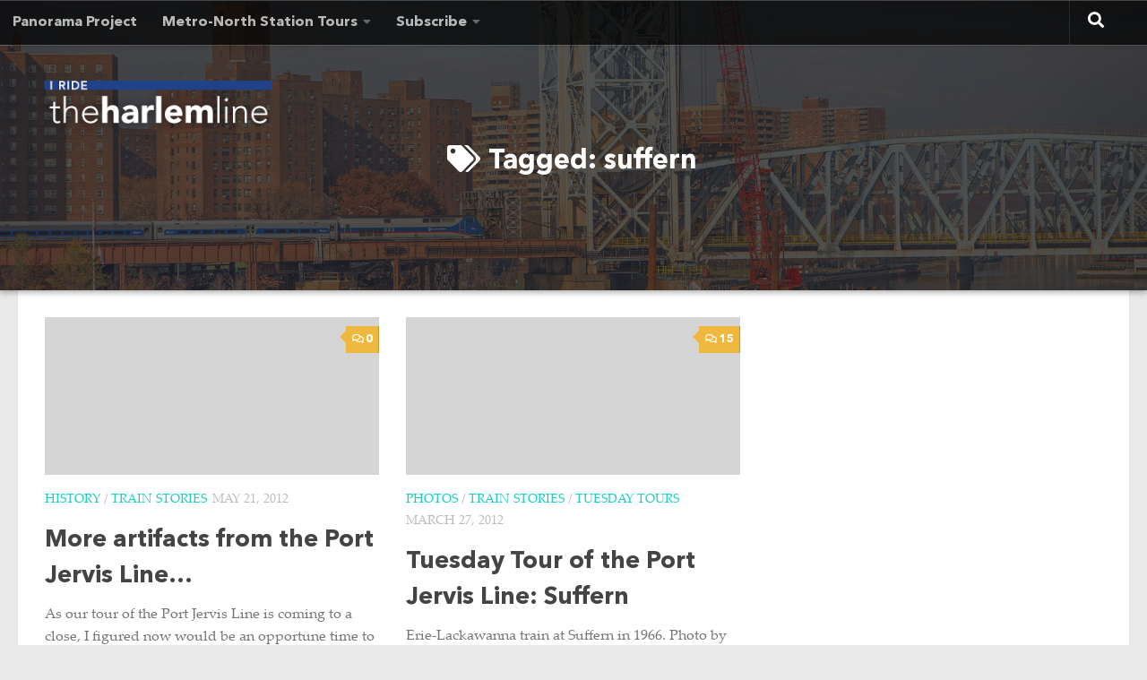

--- FILE ---
content_type: text/html; charset=UTF-8
request_url: https://www.iridetheharlemline.com/tag/suffern/
body_size: 13270
content:
<!DOCTYPE html>
<html class="no-js" lang="en-US" prefix="og: http://ogp.me/ns# fb: http://ogp.me/ns/fb#">
<head>
  <meta charset="UTF-8">
  <meta name="viewport" content="width=device-width, initial-scale=1.0">
  <link rel="profile" href="https://gmpg.org/xfn/11" />
  <link rel="pingback" href="https://www.iridetheharlemline.com/xmlrpc.php">

          <style id="wfc-base-style" type="text/css">
             .wfc-reset-menu-item-first-letter .navbar .nav>li>a:first-letter {font-size: inherit;}.format-icon:before {color: #5A5A5A;}article .format-icon.tc-hide-icon:before, .safari article.format-video .format-icon.tc-hide-icon:before, .chrome article.format-video .format-icon.tc-hide-icon:before, .safari article.format-image .format-icon.tc-hide-icon:before, .chrome article.format-image .format-icon.tc-hide-icon:before, .safari article.format-gallery .format-icon.tc-hide-icon:before, .safari article.attachment .format-icon.tc-hide-icon:before, .chrome article.format-gallery .format-icon.tc-hide-icon:before, .chrome article.attachment .format-icon.tc-hide-icon:before {content: none!important;}h2#tc-comment-title.tc-hide-icon:before {content: none!important;}.archive .archive-header h1.format-icon.tc-hide-icon:before {content: none!important;}.tc-sidebar h3.widget-title.tc-hide-icon:before {content: none!important;}.footer-widgets h3.widget-title.tc-hide-icon:before {content: none!important;}.tc-hide-icon i, i.tc-hide-icon {display: none !important;}.carousel-control {font-family: "Helvetica Neue", Helvetica, Arial, sans-serif;}.social-block a {font-size: 18px;}footer#footer .colophon .social-block a {font-size: 16px;}.social-block.widget_social a {font-size: 14px;}
        </style>
        <title>suffern &#8211; I Ride The Harlem Line</title>
<meta name='robots' content='max-image-preview:large' />
	<style>img:is([sizes="auto" i], [sizes^="auto," i]) { contain-intrinsic-size: 3000px 1500px }</style>
	<script>document.documentElement.className = document.documentElement.className.replace("no-js","js");</script>
<link rel='dns-prefetch' href='//www.googletagmanager.com' />
<link rel='dns-prefetch' href='//pagead2.googlesyndication.com' />
<link rel="alternate" type="application/rss+xml" title="I Ride The Harlem Line &raquo; Feed" href="https://www.iridetheharlemline.com/feed/" />
<link rel="alternate" type="application/rss+xml" title="I Ride The Harlem Line &raquo; Comments Feed" href="https://www.iridetheharlemline.com/comments/feed/" />
<link rel="alternate" type="application/rss+xml" title="I Ride The Harlem Line &raquo; suffern Tag Feed" href="https://www.iridetheharlemline.com/tag/suffern/feed/" />
<link rel='stylesheet' id='wp-block-library-css' href='https://www.iridetheharlemline.com/wp-includes/css/dist/block-library/style.min.css?ver=9a14848d84d6d8cdf3ba263c09d0be48' media='all' />
<style id='global-styles-inline-css'>
:root{--wp--preset--aspect-ratio--square: 1;--wp--preset--aspect-ratio--4-3: 4/3;--wp--preset--aspect-ratio--3-4: 3/4;--wp--preset--aspect-ratio--3-2: 3/2;--wp--preset--aspect-ratio--2-3: 2/3;--wp--preset--aspect-ratio--16-9: 16/9;--wp--preset--aspect-ratio--9-16: 9/16;--wp--preset--color--black: #000000;--wp--preset--color--cyan-bluish-gray: #abb8c3;--wp--preset--color--white: #ffffff;--wp--preset--color--pale-pink: #f78da7;--wp--preset--color--vivid-red: #cf2e2e;--wp--preset--color--luminous-vivid-orange: #ff6900;--wp--preset--color--luminous-vivid-amber: #fcb900;--wp--preset--color--light-green-cyan: #7bdcb5;--wp--preset--color--vivid-green-cyan: #00d084;--wp--preset--color--pale-cyan-blue: #8ed1fc;--wp--preset--color--vivid-cyan-blue: #0693e3;--wp--preset--color--vivid-purple: #9b51e0;--wp--preset--gradient--vivid-cyan-blue-to-vivid-purple: linear-gradient(135deg,rgba(6,147,227,1) 0%,rgb(155,81,224) 100%);--wp--preset--gradient--light-green-cyan-to-vivid-green-cyan: linear-gradient(135deg,rgb(122,220,180) 0%,rgb(0,208,130) 100%);--wp--preset--gradient--luminous-vivid-amber-to-luminous-vivid-orange: linear-gradient(135deg,rgba(252,185,0,1) 0%,rgba(255,105,0,1) 100%);--wp--preset--gradient--luminous-vivid-orange-to-vivid-red: linear-gradient(135deg,rgba(255,105,0,1) 0%,rgb(207,46,46) 100%);--wp--preset--gradient--very-light-gray-to-cyan-bluish-gray: linear-gradient(135deg,rgb(238,238,238) 0%,rgb(169,184,195) 100%);--wp--preset--gradient--cool-to-warm-spectrum: linear-gradient(135deg,rgb(74,234,220) 0%,rgb(151,120,209) 20%,rgb(207,42,186) 40%,rgb(238,44,130) 60%,rgb(251,105,98) 80%,rgb(254,248,76) 100%);--wp--preset--gradient--blush-light-purple: linear-gradient(135deg,rgb(255,206,236) 0%,rgb(152,150,240) 100%);--wp--preset--gradient--blush-bordeaux: linear-gradient(135deg,rgb(254,205,165) 0%,rgb(254,45,45) 50%,rgb(107,0,62) 100%);--wp--preset--gradient--luminous-dusk: linear-gradient(135deg,rgb(255,203,112) 0%,rgb(199,81,192) 50%,rgb(65,88,208) 100%);--wp--preset--gradient--pale-ocean: linear-gradient(135deg,rgb(255,245,203) 0%,rgb(182,227,212) 50%,rgb(51,167,181) 100%);--wp--preset--gradient--electric-grass: linear-gradient(135deg,rgb(202,248,128) 0%,rgb(113,206,126) 100%);--wp--preset--gradient--midnight: linear-gradient(135deg,rgb(2,3,129) 0%,rgb(40,116,252) 100%);--wp--preset--font-size--small: 13px;--wp--preset--font-size--medium: 20px;--wp--preset--font-size--large: 36px;--wp--preset--font-size--x-large: 42px;--wp--preset--font-family--palatino-regular: palatino-regular;--wp--preset--font-family--palatino-italic: palatino-italic;--wp--preset--font-family--palatino-bold: palatino-bold;--wp--preset--font-family--avenir-bold: avenir-bold;--wp--preset--spacing--20: 0.44rem;--wp--preset--spacing--30: 0.67rem;--wp--preset--spacing--40: 1rem;--wp--preset--spacing--50: 1.5rem;--wp--preset--spacing--60: 2.25rem;--wp--preset--spacing--70: 3.38rem;--wp--preset--spacing--80: 5.06rem;--wp--preset--shadow--natural: 6px 6px 9px rgba(0, 0, 0, 0.2);--wp--preset--shadow--deep: 12px 12px 50px rgba(0, 0, 0, 0.4);--wp--preset--shadow--sharp: 6px 6px 0px rgba(0, 0, 0, 0.2);--wp--preset--shadow--outlined: 6px 6px 0px -3px rgba(255, 255, 255, 1), 6px 6px rgba(0, 0, 0, 1);--wp--preset--shadow--crisp: 6px 6px 0px rgba(0, 0, 0, 1);}:where(body) { margin: 0; }.wp-site-blocks > .alignleft { float: left; margin-right: 2em; }.wp-site-blocks > .alignright { float: right; margin-left: 2em; }.wp-site-blocks > .aligncenter { justify-content: center; margin-left: auto; margin-right: auto; }:where(.is-layout-flex){gap: 0.5em;}:where(.is-layout-grid){gap: 0.5em;}.is-layout-flow > .alignleft{float: left;margin-inline-start: 0;margin-inline-end: 2em;}.is-layout-flow > .alignright{float: right;margin-inline-start: 2em;margin-inline-end: 0;}.is-layout-flow > .aligncenter{margin-left: auto !important;margin-right: auto !important;}.is-layout-constrained > .alignleft{float: left;margin-inline-start: 0;margin-inline-end: 2em;}.is-layout-constrained > .alignright{float: right;margin-inline-start: 2em;margin-inline-end: 0;}.is-layout-constrained > .aligncenter{margin-left: auto !important;margin-right: auto !important;}.is-layout-constrained > :where(:not(.alignleft):not(.alignright):not(.alignfull)){margin-left: auto !important;margin-right: auto !important;}body .is-layout-flex{display: flex;}.is-layout-flex{flex-wrap: wrap;align-items: center;}.is-layout-flex > :is(*, div){margin: 0;}body .is-layout-grid{display: grid;}.is-layout-grid > :is(*, div){margin: 0;}body{padding-top: 0px;padding-right: 0px;padding-bottom: 0px;padding-left: 0px;}a:where(:not(.wp-element-button)){text-decoration: underline;}:root :where(.wp-element-button, .wp-block-button__link){background-color: #32373c;border-width: 0;color: #fff;font-family: inherit;font-size: inherit;line-height: inherit;padding: calc(0.667em + 2px) calc(1.333em + 2px);text-decoration: none;}.has-black-color{color: var(--wp--preset--color--black) !important;}.has-cyan-bluish-gray-color{color: var(--wp--preset--color--cyan-bluish-gray) !important;}.has-white-color{color: var(--wp--preset--color--white) !important;}.has-pale-pink-color{color: var(--wp--preset--color--pale-pink) !important;}.has-vivid-red-color{color: var(--wp--preset--color--vivid-red) !important;}.has-luminous-vivid-orange-color{color: var(--wp--preset--color--luminous-vivid-orange) !important;}.has-luminous-vivid-amber-color{color: var(--wp--preset--color--luminous-vivid-amber) !important;}.has-light-green-cyan-color{color: var(--wp--preset--color--light-green-cyan) !important;}.has-vivid-green-cyan-color{color: var(--wp--preset--color--vivid-green-cyan) !important;}.has-pale-cyan-blue-color{color: var(--wp--preset--color--pale-cyan-blue) !important;}.has-vivid-cyan-blue-color{color: var(--wp--preset--color--vivid-cyan-blue) !important;}.has-vivid-purple-color{color: var(--wp--preset--color--vivid-purple) !important;}.has-black-background-color{background-color: var(--wp--preset--color--black) !important;}.has-cyan-bluish-gray-background-color{background-color: var(--wp--preset--color--cyan-bluish-gray) !important;}.has-white-background-color{background-color: var(--wp--preset--color--white) !important;}.has-pale-pink-background-color{background-color: var(--wp--preset--color--pale-pink) !important;}.has-vivid-red-background-color{background-color: var(--wp--preset--color--vivid-red) !important;}.has-luminous-vivid-orange-background-color{background-color: var(--wp--preset--color--luminous-vivid-orange) !important;}.has-luminous-vivid-amber-background-color{background-color: var(--wp--preset--color--luminous-vivid-amber) !important;}.has-light-green-cyan-background-color{background-color: var(--wp--preset--color--light-green-cyan) !important;}.has-vivid-green-cyan-background-color{background-color: var(--wp--preset--color--vivid-green-cyan) !important;}.has-pale-cyan-blue-background-color{background-color: var(--wp--preset--color--pale-cyan-blue) !important;}.has-vivid-cyan-blue-background-color{background-color: var(--wp--preset--color--vivid-cyan-blue) !important;}.has-vivid-purple-background-color{background-color: var(--wp--preset--color--vivid-purple) !important;}.has-black-border-color{border-color: var(--wp--preset--color--black) !important;}.has-cyan-bluish-gray-border-color{border-color: var(--wp--preset--color--cyan-bluish-gray) !important;}.has-white-border-color{border-color: var(--wp--preset--color--white) !important;}.has-pale-pink-border-color{border-color: var(--wp--preset--color--pale-pink) !important;}.has-vivid-red-border-color{border-color: var(--wp--preset--color--vivid-red) !important;}.has-luminous-vivid-orange-border-color{border-color: var(--wp--preset--color--luminous-vivid-orange) !important;}.has-luminous-vivid-amber-border-color{border-color: var(--wp--preset--color--luminous-vivid-amber) !important;}.has-light-green-cyan-border-color{border-color: var(--wp--preset--color--light-green-cyan) !important;}.has-vivid-green-cyan-border-color{border-color: var(--wp--preset--color--vivid-green-cyan) !important;}.has-pale-cyan-blue-border-color{border-color: var(--wp--preset--color--pale-cyan-blue) !important;}.has-vivid-cyan-blue-border-color{border-color: var(--wp--preset--color--vivid-cyan-blue) !important;}.has-vivid-purple-border-color{border-color: var(--wp--preset--color--vivid-purple) !important;}.has-vivid-cyan-blue-to-vivid-purple-gradient-background{background: var(--wp--preset--gradient--vivid-cyan-blue-to-vivid-purple) !important;}.has-light-green-cyan-to-vivid-green-cyan-gradient-background{background: var(--wp--preset--gradient--light-green-cyan-to-vivid-green-cyan) !important;}.has-luminous-vivid-amber-to-luminous-vivid-orange-gradient-background{background: var(--wp--preset--gradient--luminous-vivid-amber-to-luminous-vivid-orange) !important;}.has-luminous-vivid-orange-to-vivid-red-gradient-background{background: var(--wp--preset--gradient--luminous-vivid-orange-to-vivid-red) !important;}.has-very-light-gray-to-cyan-bluish-gray-gradient-background{background: var(--wp--preset--gradient--very-light-gray-to-cyan-bluish-gray) !important;}.has-cool-to-warm-spectrum-gradient-background{background: var(--wp--preset--gradient--cool-to-warm-spectrum) !important;}.has-blush-light-purple-gradient-background{background: var(--wp--preset--gradient--blush-light-purple) !important;}.has-blush-bordeaux-gradient-background{background: var(--wp--preset--gradient--blush-bordeaux) !important;}.has-luminous-dusk-gradient-background{background: var(--wp--preset--gradient--luminous-dusk) !important;}.has-pale-ocean-gradient-background{background: var(--wp--preset--gradient--pale-ocean) !important;}.has-electric-grass-gradient-background{background: var(--wp--preset--gradient--electric-grass) !important;}.has-midnight-gradient-background{background: var(--wp--preset--gradient--midnight) !important;}.has-small-font-size{font-size: var(--wp--preset--font-size--small) !important;}.has-medium-font-size{font-size: var(--wp--preset--font-size--medium) !important;}.has-large-font-size{font-size: var(--wp--preset--font-size--large) !important;}.has-x-large-font-size{font-size: var(--wp--preset--font-size--x-large) !important;}.has-palatino-regular-font-family{font-family: var(--wp--preset--font-family--palatino-regular) !important;}.has-palatino-italic-font-family{font-family: var(--wp--preset--font-family--palatino-italic) !important;}.has-palatino-bold-font-family{font-family: var(--wp--preset--font-family--palatino-bold) !important;}.has-avenir-bold-font-family{font-family: var(--wp--preset--font-family--avenir-bold) !important;}
:where(.wp-block-post-template.is-layout-flex){gap: 1.25em;}:where(.wp-block-post-template.is-layout-grid){gap: 1.25em;}
:where(.wp-block-columns.is-layout-flex){gap: 2em;}:where(.wp-block-columns.is-layout-grid){gap: 2em;}
:root :where(.wp-block-pullquote){font-size: 1.5em;line-height: 1.6;}
</style>
<link rel='stylesheet' id='uaf_client_css-css' href='https://www.iridetheharlemline.com/wp-content/uploads/useanyfont/uaf.css?ver=1764308190' media='all' />
<link rel='stylesheet' id='uag-style-803-css' href='https://www.iridetheharlemline.com/wp-content/uploads/uag-plugin/assets/1000/uag-css-803.css?ver=1762629365' media='all' />
<link rel='stylesheet' id='hph-front-style-css' href='https://www.iridetheharlemline.com/wp-content/themes/hueman-pro/addons/assets/front/css/hph-front.css?ver=1.4.251764349135' media='all' />
<link rel='stylesheet' id='hueman-main-style-css' href='https://www.iridetheharlemline.com/wp-content/themes/hueman-pro/assets/front/css/main.min.css?ver=1764349135' media='all' />
<style id='hueman-main-style-inline-css'>
body { font-size:1.00rem; }@media only screen and (min-width: 720px) {
        .nav > li { font-size:1.00rem; }
      }.is-scrolled #header #nav-mobile { background-color: #454e5c; background-color: rgba(69,78,92,0.90) }body { background-color: #eaeaea; }
#ha-large-header .pc-section-slider { height:45vh!important }
#_contextualizer_ui_pro_slider_header_bg_skp__all_post_tag_czr_module.slider-ready .carousel-caption-wrapper { background:rgba(34,34,34,0.76); }
</style>
<link rel='stylesheet' id='hueman-font-awesome-css' href='https://www.iridetheharlemline.com/wp-content/themes/hueman-pro/assets/front/css/font-awesome.min.css?ver=1764349135' media='all' />
<link rel='stylesheet' id='wp-featherlight-css' href='https://www.iridetheharlemline.com/wp-content/plugins/wp-featherlight/css/wp-featherlight.min.css?ver=1.3.4' media='all' />
<script src="https://www.iridetheharlemline.com/wp-includes/js/jquery/jquery.min.js?ver=3.7.1" id="jquery-core-js"></script>
<script src="https://www.iridetheharlemline.com/wp-includes/js/jquery/jquery-migrate.min.js?ver=3.4.1" id="jquery-migrate-js"></script>

<!-- Google tag (gtag.js) snippet added by Site Kit -->
<!-- Google Analytics snippet added by Site Kit -->
<script src="https://www.googletagmanager.com/gtag/js?id=G-FN7RW05NF1" id="google_gtagjs-js" async></script>
<script id="google_gtagjs-js-after">
window.dataLayer = window.dataLayer || [];function gtag(){dataLayer.push(arguments);}
gtag("set","linker",{"domains":["www.iridetheharlemline.com"]});
gtag("js", new Date());
gtag("set", "developer_id.dZTNiMT", true);
gtag("config", "G-FN7RW05NF1");
</script>
<link rel="https://api.w.org/" href="https://www.iridetheharlemline.com/wp-json/" /><link rel="alternate" title="JSON" type="application/json" href="https://www.iridetheharlemline.com/wp-json/wp/v2/tags/803" /><link rel="EditURI" type="application/rsd+xml" title="RSD" href="https://www.iridetheharlemline.com/xmlrpc.php?rsd" />

<meta name="generator" content="Site Kit by Google 1.166.0" /><meta name="google-site-verification" content="JW_7MyNe3V2l05K7lYy2n-Ea_N_4PizB04xVbE8sNgc" /><script type="text/javascript">
(function(url){
	if(/(?:Chrome\/26\.0\.1410\.63 Safari\/537\.31|WordfenceTestMonBot)/.test(navigator.userAgent)){ return; }
	var addEvent = function(evt, handler) {
		if (window.addEventListener) {
			document.addEventListener(evt, handler, false);
		} else if (window.attachEvent) {
			document.attachEvent('on' + evt, handler);
		}
	};
	var removeEvent = function(evt, handler) {
		if (window.removeEventListener) {
			document.removeEventListener(evt, handler, false);
		} else if (window.detachEvent) {
			document.detachEvent('on' + evt, handler);
		}
	};
	var evts = 'contextmenu dblclick drag dragend dragenter dragleave dragover dragstart drop keydown keypress keyup mousedown mousemove mouseout mouseover mouseup mousewheel scroll'.split(' ');
	var logHuman = function() {
		if (window.wfLogHumanRan) { return; }
		window.wfLogHumanRan = true;
		var wfscr = document.createElement('script');
		wfscr.type = 'text/javascript';
		wfscr.async = true;
		wfscr.src = url + '&r=' + Math.random();
		(document.getElementsByTagName('head')[0]||document.getElementsByTagName('body')[0]).appendChild(wfscr);
		for (var i = 0; i < evts.length; i++) {
			removeEvent(evts[i], logHuman);
		}
	};
	for (var i = 0; i < evts.length; i++) {
		addEvent(evts[i], logHuman);
	}
})('//www.iridetheharlemline.com/?wordfence_lh=1&hid=C5C8D9EF59E2AD72FFE3EF8F514C77FC');
</script>    <link rel="preload" as="font" type="font/woff2" href="https://www.iridetheharlemline.com/wp-content/themes/hueman-pro/assets/front/webfonts/fa-brands-400.woff2?v=5.15.2" crossorigin="anonymous"/>
    <link rel="preload" as="font" type="font/woff2" href="https://www.iridetheharlemline.com/wp-content/themes/hueman-pro/assets/front/webfonts/fa-regular-400.woff2?v=5.15.2" crossorigin="anonymous"/>
    <link rel="preload" as="font" type="font/woff2" href="https://www.iridetheharlemline.com/wp-content/themes/hueman-pro/assets/front/webfonts/fa-solid-900.woff2?v=5.15.2" crossorigin="anonymous"/>
  <link rel="preload" as="font" type="font/woff" href="https://www.iridetheharlemline.com/wp-content/themes/hueman-pro/assets/front/fonts/titillium-light-webfont.woff" crossorigin="anonymous"/>
<link rel="preload" as="font" type="font/woff" href="https://www.iridetheharlemline.com/wp-content/themes/hueman-pro/assets/front/fonts/titillium-lightitalic-webfont.woff" crossorigin="anonymous"/>
<link rel="preload" as="font" type="font/woff" href="https://www.iridetheharlemline.com/wp-content/themes/hueman-pro/assets/front/fonts/titillium-regular-webfont.woff" crossorigin="anonymous"/>
<link rel="preload" as="font" type="font/woff" href="https://www.iridetheharlemline.com/wp-content/themes/hueman-pro/assets/front/fonts/titillium-regularitalic-webfont.woff" crossorigin="anonymous"/>
<link rel="preload" as="font" type="font/woff" href="https://www.iridetheharlemline.com/wp-content/themes/hueman-pro/assets/front/fonts/titillium-semibold-webfont.woff" crossorigin="anonymous"/>
<style>
  /*  base : fonts
/* ------------------------------------ */
body { font-family: "Titillium", Arial, sans-serif; }
@font-face {
  font-family: 'Titillium';
  src: url('https://www.iridetheharlemline.com/wp-content/themes/hueman-pro/assets/front/fonts/titillium-light-webfont.eot');
  src: url('https://www.iridetheharlemline.com/wp-content/themes/hueman-pro/assets/front/fonts/titillium-light-webfont.svg#titillium-light-webfont') format('svg'),
     url('https://www.iridetheharlemline.com/wp-content/themes/hueman-pro/assets/front/fonts/titillium-light-webfont.eot?#iefix') format('embedded-opentype'),
     url('https://www.iridetheharlemline.com/wp-content/themes/hueman-pro/assets/front/fonts/titillium-light-webfont.woff') format('woff'),
     url('https://www.iridetheharlemline.com/wp-content/themes/hueman-pro/assets/front/fonts/titillium-light-webfont.ttf') format('truetype');
  font-weight: 300;
  font-style: normal;
}
@font-face {
  font-family: 'Titillium';
  src: url('https://www.iridetheharlemline.com/wp-content/themes/hueman-pro/assets/front/fonts/titillium-lightitalic-webfont.eot');
  src: url('https://www.iridetheharlemline.com/wp-content/themes/hueman-pro/assets/front/fonts/titillium-lightitalic-webfont.svg#titillium-lightitalic-webfont') format('svg'),
     url('https://www.iridetheharlemline.com/wp-content/themes/hueman-pro/assets/front/fonts/titillium-lightitalic-webfont.eot?#iefix') format('embedded-opentype'),
     url('https://www.iridetheharlemline.com/wp-content/themes/hueman-pro/assets/front/fonts/titillium-lightitalic-webfont.woff') format('woff'),
     url('https://www.iridetheharlemline.com/wp-content/themes/hueman-pro/assets/front/fonts/titillium-lightitalic-webfont.ttf') format('truetype');
  font-weight: 300;
  font-style: italic;
}
@font-face {
  font-family: 'Titillium';
  src: url('https://www.iridetheharlemline.com/wp-content/themes/hueman-pro/assets/front/fonts/titillium-regular-webfont.eot');
  src: url('https://www.iridetheharlemline.com/wp-content/themes/hueman-pro/assets/front/fonts/titillium-regular-webfont.svg#titillium-regular-webfont') format('svg'),
     url('https://www.iridetheharlemline.com/wp-content/themes/hueman-pro/assets/front/fonts/titillium-regular-webfont.eot?#iefix') format('embedded-opentype'),
     url('https://www.iridetheharlemline.com/wp-content/themes/hueman-pro/assets/front/fonts/titillium-regular-webfont.woff') format('woff'),
     url('https://www.iridetheharlemline.com/wp-content/themes/hueman-pro/assets/front/fonts/titillium-regular-webfont.ttf') format('truetype');
  font-weight: 400;
  font-style: normal;
}
@font-face {
  font-family: 'Titillium';
  src: url('https://www.iridetheharlemline.com/wp-content/themes/hueman-pro/assets/front/fonts/titillium-regularitalic-webfont.eot');
  src: url('https://www.iridetheharlemline.com/wp-content/themes/hueman-pro/assets/front/fonts/titillium-regularitalic-webfont.svg#titillium-regular-webfont') format('svg'),
     url('https://www.iridetheharlemline.com/wp-content/themes/hueman-pro/assets/front/fonts/titillium-regularitalic-webfont.eot?#iefix') format('embedded-opentype'),
     url('https://www.iridetheharlemline.com/wp-content/themes/hueman-pro/assets/front/fonts/titillium-regularitalic-webfont.woff') format('woff'),
     url('https://www.iridetheharlemline.com/wp-content/themes/hueman-pro/assets/front/fonts/titillium-regularitalic-webfont.ttf') format('truetype');
  font-weight: 400;
  font-style: italic;
}
@font-face {
    font-family: 'Titillium';
    src: url('https://www.iridetheharlemline.com/wp-content/themes/hueman-pro/assets/front/fonts/titillium-semibold-webfont.eot');
    src: url('https://www.iridetheharlemline.com/wp-content/themes/hueman-pro/assets/front/fonts/titillium-semibold-webfont.svg#titillium-semibold-webfont') format('svg'),
         url('https://www.iridetheharlemline.com/wp-content/themes/hueman-pro/assets/front/fonts/titillium-semibold-webfont.eot?#iefix') format('embedded-opentype'),
         url('https://www.iridetheharlemline.com/wp-content/themes/hueman-pro/assets/front/fonts/titillium-semibold-webfont.woff') format('woff'),
         url('https://www.iridetheharlemline.com/wp-content/themes/hueman-pro/assets/front/fonts/titillium-semibold-webfont.ttf') format('truetype');
  font-weight: 600;
  font-style: normal;
}
</style>
  <!--[if lt IE 9]>
<script src="https://www.iridetheharlemline.com/wp-content/themes/hueman-pro/assets/front/js/ie/html5shiv-printshiv.min.js"></script>
<script src="https://www.iridetheharlemline.com/wp-content/themes/hueman-pro/assets/front/js/ie/selectivizr.js"></script>
<![endif]-->

<!-- Google AdSense meta tags added by Site Kit -->
<meta name="google-adsense-platform-account" content="ca-host-pub-2644536267352236">
<meta name="google-adsense-platform-domain" content="sitekit.withgoogle.com">
<!-- End Google AdSense meta tags added by Site Kit -->

<!-- Google AdSense snippet added by Site Kit -->
<script async src="https://pagead2.googlesyndication.com/pagead/js/adsbygoogle.js?client=ca-pub-6552538199758173&amp;host=ca-host-pub-2644536267352236" crossorigin="anonymous"></script>

<!-- End Google AdSense snippet added by Site Kit -->
<style class='wp-fonts-local'>
@font-face{font-family:palatino-regular;font-style:normal;font-weight:400;font-display:fallback;src:url('https://www.iridetheharlemline.com/wp-content/uploads/useanyfont/3755Palatino-Regular.woff2') format('woff2');}
@font-face{font-family:palatino-italic;font-style:normal;font-weight:400;font-display:fallback;src:url('https://www.iridetheharlemline.com/wp-content/uploads/useanyfont/9404Palatino-Italic.woff2') format('woff2');}
@font-face{font-family:palatino-bold;font-style:normal;font-weight:400;font-display:fallback;src:url('https://www.iridetheharlemline.com/wp-content/uploads/useanyfont/472Palatino-Bold.woff2') format('woff2');}
@font-face{font-family:avenir-bold;font-style:normal;font-weight:400;font-display:fallback;src:url('https://www.iridetheharlemline.com/wp-content/uploads/useanyfont/3980Avenir-Bold.woff2') format('woff2');}
</style>
		<style id="wp-custom-css">
			.chonker {border-radius: 40px !important;}

.fas {display: inline !important; padding-right:8px !important;}

.smartcatbtn {
margin-top:10px;
display: inline-block;
padding: 6px 12px;
margin-bottom: 0;
font-size: 18px;
text-align: center;
white-space: nowrap;
vertical-align: middle;
-ms-touch-action: manipulation;
touch-action: manipulation;
cursor: pointer;
-webkit-user-select: none;
-moz-user-select: none;
-ms-user-select: none;
user-select: none;
background-image: none;
text-decoration: none;
color: #ffffff;
background-color: #204288;
font-family: 'avenir-bold';
}

.smartcatbtn:hover {
background-color: #189cdd;
}

.smartcatbtn a {
color: #ffffff;
}

.itemdate {
padding-top:10px;
}

.hentry h2 {
font-size:20pt;
padding-top:10px;
}

.item-img img {
width:400px;
float:right;
padding-left:20px;
}

.item {
border:1px solid #eaeaea;
font-size:12pt;
line-height:150%;
padding:20px;
margin-bottom:20px;
display: inline-block;
width:95%;
}

.blockquotey {
    font-style: italic;
    margin: 0.35em 0;
    padding: 0.35em 60px;
   	padding-top:10px;
    position: relative;
    color: #1c6fb2;
}
 
.blockquotey:before {
    display: block;
  	font-family: 'georgia';
    content: "\201C";
    font-size: 100px;
    position: absolute;
    left: 10px;
    top: 30px;
    color: #1c6fb2;
	  font-style: normal;
}		</style>
		            <style id="grids-css" type="text/css">
                .post-list .grid-item {float: left; }
                .cols-1 .grid-item { width: 100%; }
                .cols-2 .grid-item { width: 50%; }
                .cols-3 .grid-item { width: 33.3%; }
                .cols-4 .grid-item { width: 25%; }
                @media only screen and (max-width: 719px) {
                      #grid-wrapper .grid-item{
                        width: 100%;
                      }
                }
            </style>
            
<!-- START - Open Graph and Twitter Card Tags 3.3.7 -->
 <!-- Facebook Open Graph -->
  <meta property="og:locale" content="en_US"/>
  <meta property="og:site_name" content="I Ride The Harlem Line"/>
  <meta property="og:title" content="suffern"/>
  <meta property="og:url" content="https://www.iridetheharlemline.com/tag/suffern/"/>
  <meta property="og:type" content="article"/>
  <meta property="og:description" content="Art, history, railroad, &amp; photography adventures from Harlem &amp; beyond."/>
  <meta property="og:image" content="https://www.iridetheharlemline.com/wp-content/uploads/2021/01/default.jpg"/>
  <meta property="og:image:url" content="https://www.iridetheharlemline.com/wp-content/uploads/2021/01/default.jpg"/>
  <meta property="og:image:secure_url" content="https://www.iridetheharlemline.com/wp-content/uploads/2021/01/default.jpg"/>
  <meta property="article:publisher" content="https://www.facebook.com/IRideTheHarlemLine"/>
 <!-- Google+ / Schema.org -->
 <!-- Twitter Cards -->
  <meta name="twitter:title" content="suffern"/>
  <meta name="twitter:url" content="https://www.iridetheharlemline.com/tag/suffern/"/>
  <meta name="twitter:description" content="Art, history, railroad, &amp; photography adventures from Harlem &amp; beyond."/>
  <meta name="twitter:image" content="https://www.iridetheharlemline.com/wp-content/uploads/2021/01/default.jpg"/>
  <meta name="twitter:card" content="summary_large_image"/>
  <meta name="twitter:site" content="@mtaHarlemLine"/>
 <!-- SEO -->
 <!-- Misc. tags -->
 <!-- is_tag -->
<!-- END - Open Graph and Twitter Card Tags 3.3.7 -->
	
</head>

<body class="archive tag tag-suffern tag-803 wp-custom-logo wp-embed-responsive wp-theme-hueman-pro wp-featherlight-captions col-1c full-width topbar-enabled header-desktop-sticky header-mobile-sticky hueman-pro-1-4-25 chrome modula-best-grid-gallery pro-header-on header-skin-dark">
<div id="wrapper">
  <a class="screen-reader-text skip-link" href="#content">Skip to content</a>
  
  <header id="header" class="top-menu-mobile-on one-mobile-menu top_menu header-ads-desktop  topbar-transparent">
        <nav class="nav-container group mobile-menu mobile-sticky " id="nav-mobile" data-menu-id="header-1">
  <div class="mobile-title-logo-in-header"><p class="site-title">                  <a class="custom-logo-link" href="https://www.iridetheharlemline.com/" rel="home" title="I Ride The Harlem Line | Home page"><img src="https://www.iridetheharlemline.com/wp-content/uploads/2021/01/title.png" alt="I Ride The Harlem Line" width="271" height="64"/></a>                </p></div>
        
                    <!-- <div class="ham__navbar-toggler collapsed" aria-expanded="false">
          <div class="ham__navbar-span-wrapper">
            <span class="ham-toggler-menu__span"></span>
          </div>
        </div> -->
        <button class="ham__navbar-toggler-two collapsed" title="Menu" aria-expanded="false">
          <span class="ham__navbar-span-wrapper">
            <span class="line line-1"></span>
            <span class="line line-2"></span>
            <span class="line line-3"></span>
          </span>
        </button>
            
      <div class="nav-text"></div>
      <div class="nav-wrap container">
                  <ul class="nav container-inner group mobile-search">
                            <li>
                  <form role="search" method="get" class="search-form" action="https://www.iridetheharlemline.com/">
				<label>
					<span class="screen-reader-text">Search for:</span>
					<input type="search" class="search-field" placeholder="Search &hellip;" value="" name="s" />
				</label>
				<input type="submit" class="search-submit" value="Search" />
			</form>                </li>
                      </ul>
                <ul id="menu-main-menu" class="nav container-inner group"><li id="menu-item-9741" class="menu-item menu-item-type-post_type menu-item-object-page menu-item-9741"><a href="https://www.iridetheharlemline.com/harlem-line-panorama-project/">Panorama Project</a></li>
<li id="menu-item-9746" class="menu-item menu-item-type-custom menu-item-object-custom menu-item-has-children menu-item-9746"><a href="http://www.iridetheharlemline.com/harlem-line-panorama-project/">Metro-North Station Tours</a>
<ul class="sub-menu">
	<li id="menu-item-9747" class="menu-item menu-item-type-post_type menu-item-object-page menu-item-9747"><a href="https://www.iridetheharlemline.com/list-of-harlem-line-stations/">Harlem Line</a></li>
	<li id="menu-item-9755" class="menu-item menu-item-type-post_type menu-item-object-page menu-item-9755"><a href="https://www.iridetheharlemline.com/list-of-hudson-line-stations/">Hudson Line</a></li>
	<li id="menu-item-9748" class="menu-item menu-item-type-post_type menu-item-object-page menu-item-9748"><a href="https://www.iridetheharlemline.com/list-of-stations/">New Haven Line</a></li>
	<li id="menu-item-9756" class="menu-item menu-item-type-post_type menu-item-object-page menu-item-9756"><a href="https://www.iridetheharlemline.com/list-of-west-of-hudson-stations/">Pascack Valley Line</a></li>
	<li id="menu-item-9757" class="menu-item menu-item-type-post_type menu-item-object-page menu-item-9757"><a href="https://www.iridetheharlemline.com/list-of-west-of-hudson-stations/">Port Jervis Line</a></li>
</ul>
</li>
<li id="menu-item-9815" class="menu-item menu-item-type-custom menu-item-object-custom menu-item-has-children menu-item-9815"><a href="#">Subscribe</a>
<ul class="sub-menu">
	<li id="menu-item-9816" class="menu-item menu-item-type-custom menu-item-object-custom menu-item-9816"><a href="http://www.iridetheharlemline.com/subscribe-by-email/">By Email</a></li>
	<li id="menu-item-9817" class="menu-item menu-item-type-custom menu-item-object-custom menu-item-9817"><a href="http://feeds.feedburner.com/IRideTheHarlemLine">RSS Feed</a></li>
	<li id="menu-item-9819" class="menu-item menu-item-type-custom menu-item-object-custom menu-item-9819"><a href="https://www.facebook.com/IRideTheHarlemLine">On Facebook</a></li>
	<li id="menu-item-9818" class="menu-item menu-item-type-custom menu-item-object-custom menu-item-9818"><a href="https://twitter.com/harlemrailroad">On Twitter</a></li>
	<li id="menu-item-9820" class="menu-item menu-item-type-custom menu-item-object-custom menu-item-9820"><a href="http://instagram.com/mtaharlemline">On Instagram</a></li>
	<li id="menu-item-9821" class="menu-item menu-item-type-custom menu-item-object-custom menu-item-9821"><a href="https://www.youtube.com/user/mtaHarlemLine">On YouTube</a></li>
</ul>
</li>
</ul>      </div>
</nav><!--/#nav-topbar-->  
        <nav class="nav-container group desktop-menu desktop-sticky " id="nav-topbar" data-menu-id="header-2">
    <div class="nav-text"></div>
  <div class="topbar-toggle-down">
    <i class="fas fa-angle-double-down" aria-hidden="true" data-toggle="down" title="Expand menu"></i>
    <i class="fas fa-angle-double-up" aria-hidden="true" data-toggle="up" title="Collapse menu"></i>
  </div>
  <div class="nav-wrap container">
    <ul id="menu-main-menu-1" class="nav container-inner group"><li class="menu-item menu-item-type-post_type menu-item-object-page menu-item-9741"><a href="https://www.iridetheharlemline.com/harlem-line-panorama-project/">Panorama Project</a></li>
<li class="menu-item menu-item-type-custom menu-item-object-custom menu-item-has-children menu-item-9746"><a href="http://www.iridetheharlemline.com/harlem-line-panorama-project/">Metro-North Station Tours</a>
<ul class="sub-menu">
	<li class="menu-item menu-item-type-post_type menu-item-object-page menu-item-9747"><a href="https://www.iridetheharlemline.com/list-of-harlem-line-stations/">Harlem Line</a></li>
	<li class="menu-item menu-item-type-post_type menu-item-object-page menu-item-9755"><a href="https://www.iridetheharlemline.com/list-of-hudson-line-stations/">Hudson Line</a></li>
	<li class="menu-item menu-item-type-post_type menu-item-object-page menu-item-9748"><a href="https://www.iridetheharlemline.com/list-of-stations/">New Haven Line</a></li>
	<li class="menu-item menu-item-type-post_type menu-item-object-page menu-item-9756"><a href="https://www.iridetheharlemline.com/list-of-west-of-hudson-stations/">Pascack Valley Line</a></li>
	<li class="menu-item menu-item-type-post_type menu-item-object-page menu-item-9757"><a href="https://www.iridetheharlemline.com/list-of-west-of-hudson-stations/">Port Jervis Line</a></li>
</ul>
</li>
<li class="menu-item menu-item-type-custom menu-item-object-custom menu-item-has-children menu-item-9815"><a href="#">Subscribe</a>
<ul class="sub-menu">
	<li class="menu-item menu-item-type-custom menu-item-object-custom menu-item-9816"><a href="http://www.iridetheharlemline.com/subscribe-by-email/">By Email</a></li>
	<li class="menu-item menu-item-type-custom menu-item-object-custom menu-item-9817"><a href="http://feeds.feedburner.com/IRideTheHarlemLine">RSS Feed</a></li>
	<li class="menu-item menu-item-type-custom menu-item-object-custom menu-item-9819"><a href="https://www.facebook.com/IRideTheHarlemLine">On Facebook</a></li>
	<li class="menu-item menu-item-type-custom menu-item-object-custom menu-item-9818"><a href="https://twitter.com/harlemrailroad">On Twitter</a></li>
	<li class="menu-item menu-item-type-custom menu-item-object-custom menu-item-9820"><a href="http://instagram.com/mtaharlemline">On Instagram</a></li>
	<li class="menu-item menu-item-type-custom menu-item-object-custom menu-item-9821"><a href="https://www.youtube.com/user/mtaHarlemLine">On YouTube</a></li>
</ul>
</li>
</ul>  </div>
      <div id="topbar-header-search" class="container">
      <div class="container-inner">
        <button class="toggle-search"><i class="fas fa-search"></i></button>
        <div class="search-expand">
          <div class="search-expand-inner"><form role="search" method="get" class="search-form" action="https://www.iridetheharlemline.com/">
				<label>
					<span class="screen-reader-text">Search for:</span>
					<input type="search" class="search-field" placeholder="Search &hellip;" value="" name="s" />
				</label>
				<input type="submit" class="search-submit" value="Search" />
			</form></div>
        </div>
      </div><!--/.container-inner-->
    </div><!--/.container-->
  
</nav><!--/#nav-topbar-->  
  <div class="container group">
        <div class="container-inner">

      <div class="group hu-pad central-header-zone">
          <div class="logo-tagline-group">
              <p class="site-title">                  <a class="custom-logo-link" href="https://www.iridetheharlemline.com/" rel="home" title="I Ride The Harlem Line | Home page"><img src="https://www.iridetheharlemline.com/wp-content/uploads/2021/01/title.png" alt="I Ride The Harlem Line" width="271" height="64"/></a>                </p>                        </div>

                </div>

      
    </div><!--/.container-inner-->
      </div><!--/.container-->

</header><!--/#header-->
          <div id="ha-large-header" class="container-fluid section ">
          


      
    <div id="_contextualizer_ui_pro_slider_header_bg_skp__all_post_tag_czr_module" class="pc-section-slider  parallax-wrapper lazy-load-on ">
        <div class="czr-css-loader czr-mr-loader"><div></div><div></div><div></div></div>
        <div class="carousel-inner center-slides-enabled " data-parallax-ratio="0.55">
          
                                                <div id="default_item_pro_slider_header_bg_czr_module" class=" carousel-cell item slide-attachment-id-">
                      <!-- <div class="filter"></div> -->
                      <div class="carousel-image">
                          <img width="1920" height="899" src="[data-uri]" class="attachment-full size-full" alt="" decoding="async" fetchpriority="high" data-flickity-lazyload="https://www.iridetheharlemline.com/wp-content/uploads/2021/01/banner7.jpg" />                      </div> <!-- .carousel-image -->
                        <div class="carousel-caption-wrapper">
          <div class="carousel-caption">
                            <h2 class="hph-title display-1 thick very-big" style="display:block"><i class="fas fa-tags"></i>Tagged: <span>suffern </span></h2><h3 class="hph-subtitle semi-bold" style="display:none"></h3><a href="javascript:void(0)"  class="hph-cta btn btn-fill btn-skin btn-large" style="display:none" title=""></a>                        </div>
      </div>
                  </div><!-- /.item -->
                  </div>

        
        
              <script type="text/javascript" id="_contextualizer_ui_pro_slider_header_bg_skp__all_post_tag_czr_module_script">
          var _fireWhenCzrAppReady = function() {
              jQuery( function($) {
                    var args = {};
                    args['module_id']       = "_contextualizer_ui_pro_slider_header_bg_skp__all_post_tag_czr_module";
                    args['isSingleSlide']   = true;
                    args['isAutoplay']      = false;

                    args['pauseAutoPlayOnHover'] = true;
                    args['isLazyLoad']      = true;
                    args['isFreeScroll']    = false;
                    args['isParallaxOn']    = true;
                    args['parallaxRatio']    = _.isNumber( parseInt( 15, 10 ) ) ? Math.round( parseInt( 15, 10 ) * 100.0 / 100) / 100 : 0.55;

                    //Time interval is saved in seconds and has to be converted into ms
                    args['timeInterval']    = _.isNumber( 5 ) ? 5 * 1000 : 5000;//<= in ms

                    args['isFixedCaption']  = false;

                    args['captionFontRatio']  = _.isNumber( parseInt( 0, 10 ) ) ? parseInt( 0, 10 ) : 0;

                    args['isDoingPartialRefresh'] = false;
                    //instantiate on first run, then on the following runs, call fire statically
                    var _do = function() {
                          if ( czrapp.proHeaderSlid ) {
                                czrapp.proHeaderSlid.fire( args );
                          } else {
                                var _map = $.extend( true, {}, czrapp.customMap() );
                                _map = $.extend( _map, {
                                      proHeaderSlid : {
                                            ctor : czrapp.Base.extend( czrapp.methods.ProHeaderSlid ),
                                            ready : [ 'fire' ],
                                            options : args
                                      }
                                });
                                //this is listened to in xfire.js
                                czrapp.customMap( _map );
                          }
                    };
                    if ( ! _.isUndefined( czrapp ) && czrapp.ready ) {
                          if ( 'resolved' == czrapp.ready.state() ) {
                                _do();
                          } else {
                                czrapp.ready.done( _do );
                          }
                    }
              });
          };//document.addEventListener('czrapp-is-ready'
          if ( window.czrapp && czrapp.methods && czrapp.methods.ProHeaderSlid ) {
                _fireWhenCzrAppReady()
          } else {
                document.addEventListener('hu-hph-front-loaded', _fireWhenCzrAppReady );
          }
      </script>
    
    </div> <!-- pc-section-slider -->
<!-- </div> id="ha-large-header" -->        </div>
        
  <div class="container" id="page">
    <div class="container-inner">
            <div class="main">
        <div class="main-inner group">
          
              <main class="content" id="content">
                    <div class="hu-pad group">
            
  <div id="grid-wrapper" class="post-list group cols-3">
    <div class="post-row">        <article id="post-6797" class="group grid-item post-6797 post type-post status-publish format-standard hentry category-history category-train-stories tag-erie-railroad tag-port-jervis-line tag-suffern tag-timetable tag-tuxedo">
	<div class="post-inner post-hover">
      		<div class="post-thumbnail">
  			<a href="https://www.iridetheharlemline.com/2012/05/21/more-artifacts-from-the-port-jervis-line/">
            				        <svg class="hu-svg-placeholder thumb-medium-empty" id="6929d4cfe62f9" viewBox="0 0 1792 1792" xmlns="http://www.w3.org/2000/svg"><path d="M928 832q0-14-9-23t-23-9q-66 0-113 47t-47 113q0 14 9 23t23 9 23-9 9-23q0-40 28-68t68-28q14 0 23-9t9-23zm224 130q0 106-75 181t-181 75-181-75-75-181 75-181 181-75 181 75 75 181zm-1024 574h1536v-128h-1536v128zm1152-574q0-159-112.5-271.5t-271.5-112.5-271.5 112.5-112.5 271.5 112.5 271.5 271.5 112.5 271.5-112.5 112.5-271.5zm-1024-642h384v-128h-384v128zm-128 192h1536v-256h-828l-64 128h-644v128zm1664-256v1280q0 53-37.5 90.5t-90.5 37.5h-1536q-53 0-90.5-37.5t-37.5-90.5v-1280q0-53 37.5-90.5t90.5-37.5h1536q53 0 90.5 37.5t37.5 90.5z"/></svg>
         <img class="hu-img-placeholder" src="https://www.iridetheharlemline.com/wp-content/themes/hueman-pro/assets/front/img/thumb-medium-empty.png" alt="More artifacts from the Port Jervis Line&#8230;" data-hu-post-id="6929d4cfe62f9" />  				  				  				  			</a>
  			  				<a class="post-comments" href="https://www.iridetheharlemline.com/2012/05/21/more-artifacts-from-the-port-jervis-line/#respond"><i class="far fa-comments"></i>0</a>
  			  		</div><!--/.post-thumbnail-->
          		<div class="post-meta group">
          			  <p class="post-category"><a href="https://www.iridetheharlemline.com/category/history/" rel="category tag">History</a> / <a href="https://www.iridetheharlemline.com/category/train-stories/" rel="category tag">Train Stories</a></p>
                  			  <p class="post-date">
  <time class="published updated" datetime="2012-05-21 10:10:30">May 21, 2012</time>
</p>

  <p class="post-byline" style="display:none">&nbsp;by    <span class="vcard author">
      <span class="fn"><a href="https://www.iridetheharlemline.com/author/eemharlem/" title="Posts by Emily" rel="author">Emily</a></span>
    </span> &middot; Published <span class="published">May 21, 2012</span>
     &middot; Last modified <span class="updated">May 20, 2012</span>  </p>
          		</div><!--/.post-meta-->
    		<h2 class="post-title entry-title">
			<a href="https://www.iridetheharlemline.com/2012/05/21/more-artifacts-from-the-port-jervis-line/" rel="bookmark">More artifacts from the Port Jervis Line&#8230;</a>
		</h2><!--/.post-title-->

				<div class="entry excerpt entry-summary">
			<p>As our tour of the Port Jervis Line is coming to a close, I figured now would be an opportune time to post some more random artifacts from the Erie Railroad and the Port&#46;&#46;&#46;</p>
		</div><!--/.entry-->
		
	</div><!--/.post-inner-->
</article><!--/.post-->
            <article id="post-6695" class="group grid-item post-6695 post type-post status-publish format-standard hentry category-photos category-train-stories category-tuesday-tours tag-historical-photos tag-new-jersey tag-new-jersey-transit tag-photos tag-platform tag-port-jervis-line tag-suffern tag-train-station tag-tuesday-tour-woh">
	<div class="post-inner post-hover">
      		<div class="post-thumbnail">
  			<a href="https://www.iridetheharlemline.com/2012/03/27/tuesday-tour-of-the-port-jervis-line-suffern/">
            				        <svg class="hu-svg-placeholder thumb-medium-empty" id="6929d4cfe68e1" viewBox="0 0 1792 1792" xmlns="http://www.w3.org/2000/svg"><path d="M928 832q0-14-9-23t-23-9q-66 0-113 47t-47 113q0 14 9 23t23 9 23-9 9-23q0-40 28-68t68-28q14 0 23-9t9-23zm224 130q0 106-75 181t-181 75-181-75-75-181 75-181 181-75 181 75 75 181zm-1024 574h1536v-128h-1536v128zm1152-574q0-159-112.5-271.5t-271.5-112.5-271.5 112.5-112.5 271.5 112.5 271.5 271.5 112.5 271.5-112.5 112.5-271.5zm-1024-642h384v-128h-384v128zm-128 192h1536v-256h-828l-64 128h-644v128zm1664-256v1280q0 53-37.5 90.5t-90.5 37.5h-1536q-53 0-90.5-37.5t-37.5-90.5v-1280q0-53 37.5-90.5t90.5-37.5h1536q53 0 90.5 37.5t37.5 90.5z"/></svg>
         <img class="hu-img-placeholder" src="https://www.iridetheharlemline.com/wp-content/themes/hueman-pro/assets/front/img/thumb-medium-empty.png" alt="Tuesday Tour of the Port Jervis Line: Suffern" data-hu-post-id="6929d4cfe68e1" />  				  				  				  			</a>
  			  				<a class="post-comments" href="https://www.iridetheharlemline.com/2012/03/27/tuesday-tour-of-the-port-jervis-line-suffern/#comments"><i class="far fa-comments"></i>15</a>
  			  		</div><!--/.post-thumbnail-->
          		<div class="post-meta group">
          			  <p class="post-category"><a href="https://www.iridetheharlemline.com/category/photos/" rel="category tag">Photos</a> / <a href="https://www.iridetheharlemline.com/category/train-stories/" rel="category tag">Train Stories</a> / <a href="https://www.iridetheharlemline.com/category/tuesday-tours/" rel="category tag">Tuesday Tours</a></p>
                  			  <p class="post-date">
  <time class="published updated" datetime="2012-03-27 10:11:33">March 27, 2012</time>
</p>

  <p class="post-byline" style="display:none">&nbsp;by    <span class="vcard author">
      <span class="fn"><a href="https://www.iridetheharlemline.com/author/eemharlem/" title="Posts by Emily" rel="author">Emily</a></span>
    </span> &middot; Published <span class="published">March 27, 2012</span>
     &middot; Last modified <span class="updated">August 21, 2021</span>  </p>
          		</div><!--/.post-meta-->
    		<h2 class="post-title entry-title">
			<a href="https://www.iridetheharlemline.com/2012/03/27/tuesday-tour-of-the-port-jervis-line-suffern/" rel="bookmark">Tuesday Tour of the Port Jervis Line: Suffern</a>
		</h2><!--/.post-title-->

				<div class="entry excerpt entry-summary">
			<p>Erie-Lackawanna train at Suffern in 1966. Photo by Carl R. Baldwin. Welcome to Suffern, our first stop on our tour of the Port Jervis Line. As you are no doubt aware, the Port Jervis&#46;&#46;&#46;</p>
		</div><!--/.entry-->
		
	</div><!--/.post-inner-->
</article><!--/.post-->
    </div>  </div><!--/.post-list-->

<nav class="pagination group">
			<ul class="group">
			<li class="prev left"></li>
			<li class="next right"></li>
		</ul>
	</nav><!--/.pagination-->
          </div><!--/.hu-pad-->
            </main><!--/.content-->
          

        </div><!--/.main-inner-->
      </div><!--/.main-->
    </div><!--/.container-inner-->
  </div><!--/.container-->
    <footer id="footer">

    
    
        <section class="container" id="footer-widgets">
          <div class="container-inner">

            <div class="hu-pad group">

                                <div class="footer-widget-1 grid one-third ">
                    <div id="custom_html-13" class="widget_text widget widget_custom_html"><h3 class="widget-title">About this site</h3><div class="textwidget custom-html-widget"><img src="https://www.iridetheharlemline.com/wp-content/uploads/2021/01/emilygct-320x427.jpg" alt="Emily" width="150" height="200" style="float:left; padding-right:10px;" />

Hi there, my name is Emily. I am a graphic designer, photographer, occasional Metro-North commuter and lifelong Harlem Line rider. This site is a collection of my often train-related thoughts, observations, photographs, and travels, as well as my never-ending hunt for intriguing historical artifacts. <br><span class="imspecial"><a href="http://www.iridetheharlemline.com/contact-emily/">Contact me</a></span> /  
<span class="imspecial"><a href="http://www.emilymoser.com">Visit my portfolio</a></span>

</div></div>                  </div>
                                <div class="footer-widget-2 grid one-third ">
                    <div id="alxtabs-3" class="widget widget_hu_tabs">
<h3 class="widget-title">Popular Posts</h3>
	<div class="alx-tabs-container">


		

		
						<ul id="tab-popular-3" class="alx-tab group thumbs-enabled">
        								<li>

										<div class="tab-item-thumbnail">
						<a href="https://www.iridetheharlemline.com/2015/02/24/a-wedding-in-grand-central/">
							<img width="80" height="53" src="https://www.iridetheharlemline.com/wp-content/uploads/2015/02/weddingc.jpg" class="attachment-thumb-small size-thumb-small wp-post-image" alt="" decoding="async" loading="lazy" />																											</a>
					</div>
					
					<div class="tab-item-inner group">
						<p class="tab-item-category"><a href="https://www.iridetheharlemline.com/category/photos/" rel="category tag">Photos</a></p>						<p class="tab-item-title"><a href="https://www.iridetheharlemline.com/2015/02/24/a-wedding-in-grand-central/" rel="bookmark">A Wedding in Grand Central</a></p>
						<p class="tab-item-date">February 24, 2015</p>					</div>

				</li>
								<li>

										<div class="tab-item-thumbnail">
						<a href="https://www.iridetheharlemline.com/2013/03/20/remembering-the-upper-harlem-division-part-1/">
							<img width="80" height="73" src="https://www.iridetheharlemline.com/wp-content/uploads/2013/03/upperhpt1_2.jpg" class="attachment-thumb-small size-thumb-small wp-post-image" alt="" decoding="async" loading="lazy" />																											</a>
					</div>
					
					<div class="tab-item-inner group">
						<p class="tab-item-category"><a href="https://www.iridetheharlemline.com/category/history/" rel="category tag">History</a> / <a href="https://www.iridetheharlemline.com/category/photos/" rel="category tag">Photos</a></p>						<p class="tab-item-title"><a href="https://www.iridetheharlemline.com/2013/03/20/remembering-the-upper-harlem-division-part-1/" rel="bookmark">Remembering the Upper Harlem Division &#8211; Part 1</a></p>
						<p class="tab-item-date">March 20, 2013</p>					</div>

				</li>
								<li>

										<div class="tab-item-thumbnail">
						<a href="https://www.iridetheharlemline.com/2013/04/23/the-budd-rail-diesel-car-and-more-art-from-leslie-ragan/">
							<img width="80" height="53" src="https://www.iridetheharlemline.com/wp-content/uploads/2013/04/rdcbuddraganf.jpg" class="attachment-thumb-small size-thumb-small wp-post-image" alt="" decoding="async" loading="lazy" />																											</a>
					</div>
					
					<div class="tab-item-inner group">
						<p class="tab-item-category"><a href="https://www.iridetheharlemline.com/category/history/" rel="category tag">History</a> / <a href="https://www.iridetheharlemline.com/category/photos/" rel="category tag">Photos</a> / <a href="https://www.iridetheharlemline.com/category/train-stories/" rel="category tag">Train Stories</a></p>						<p class="tab-item-title"><a href="https://www.iridetheharlemline.com/2013/04/23/the-budd-rail-diesel-car-and-more-art-from-leslie-ragan/" rel="bookmark">The Budd Rail Diesel Car, and more art from Leslie Ragan</a></p>
						<p class="tab-item-date">April 23, 2013</p>					</div>

				</li>
								        			</ul><!--/.alx-tab-->

		

		
			</div>

</div>
                  </div>
                                <div class="footer-widget-3 grid one-third last">
                                      </div>
              
            </div><!--/.hu-pad-->

          </div><!--/.container-inner-->
        </section><!--/.container-->

    
    
    <section class="container" id="footer-bottom">
      <div class="container-inner">

        <a id="back-to-top" href="#"><i class="fas fa-angle-up"></i></a>

        <div class="hu-pad group">

          <div class="grid one-half">
                        
            <div id="copyright">
                <p>I Ride The Harlem Line &copy; 2025. All Rights Reserved.</p>
            </div><!--/#copyright-->

            
          </div>

          <div class="grid one-half last">
                      </div>

        </div><!--/.hu-pad-->

      </div><!--/.container-inner-->
    </section><!--/.container-->

  </footer><!--/#footer-->

</div><!--/#wrapper-->

<script type="speculationrules">
{"prefetch":[{"source":"document","where":{"and":[{"href_matches":"\/*"},{"not":{"href_matches":["\/wp-*.php","\/wp-admin\/*","\/wp-content\/uploads\/*","\/wp-content\/*","\/wp-content\/plugins\/*","\/wp-content\/themes\/hueman-pro\/*","\/*\\?(.+)"]}},{"not":{"selector_matches":"a[rel~=\"nofollow\"]"}},{"not":{"selector_matches":".no-prefetch, .no-prefetch a"}}]},"eagerness":"conservative"}]}
</script>
<script id="wfc-front-localized">var wfcFrontParams = {"effectsAndIconsSelectorCandidates":[],"wfcOptions":null};</script>          <script id="wfc-front-script">!function(){var e=wfcFrontParams.effectsAndIconsSelectorCandidates;var o,t,c,r,i=(r={},o=navigator.userAgent.toLowerCase(),(c={browser:(t=/(chrome)[ /]([\w.]+)/.exec(o)||/(webkit)[ /]([\w.]+)/.exec(o)||/(opera)(?:.*version|)[ /]([\w.]+)/.exec(o)||/(msie) ([\w.]+)/.exec(o)||o.indexOf("compatible")<0&&/(mozilla)(?:.*? rv:([\w.]+)|)/.exec(o)||[])[1]||"",version:t[2]||"0"}).browser&&(r[c.browser]=!0,r.version=c.version),r.chrome?r.webkit=!0:r.webkit&&(r.safari=!0),r),s="",a=0;for(var n in i)a>0||(s=n,a++);var f=document.querySelectorAll("body");f&&f[0]&&f[0].classList.add(s||"");try{!function(){for(var o in e){var t=e[o];if(t.static_effect){if("inset"==t.static_effect&&!0===i.mozilla)continue;var c=document.querySelectorAll(t.static_effect_selector);c&&c.forEach(function(e,o){e.classList.add("font-effect-"+t.static_effect)})}}}()}catch(e){window.console&&console.log&&console.log("Font customizer error => could not apply effects",e)}}();</script>
        <script id="uagb-post-js-js-extra">
var uagb_data = {"ajax_url":"https:\/\/www.iridetheharlemline.com\/wp-admin\/admin-ajax.php","uagb_masonry_ajax_nonce":"38c28fc43b"};
var uagb_data = {"ajax_url":"https:\/\/www.iridetheharlemline.com\/wp-admin\/admin-ajax.php","uagb_masonry_ajax_nonce":"38c28fc43b","uagb_grid_ajax_nonce":"fb43b9dd76"};
</script>
<script src="https://www.iridetheharlemline.com/wp-content/plugins/ultimate-addons-for-gutenberg/assets/js/post.js?ver=2.19.15" id="uagb-post-js-js"></script>
<script src="https://www.iridetheharlemline.com/wp-includes/js/underscore.min.js?ver=1.13.7" id="underscore-js"></script>
<script id="hu-front-scripts-js-extra">
var HUParams = {"_disabled":[],"SmoothScroll":{"Enabled":false,"Options":{"touchpadSupport":false}},"centerAllImg":"1","timerOnScrollAllBrowsers":"1","extLinksStyle":"","extLinksTargetExt":"","extLinksSkipSelectors":{"classes":["btn","button"],"ids":[]},"imgSmartLoadEnabled":"","imgSmartLoadOpts":{"parentSelectors":[".container .content",".post-row",".container .sidebar","#footer","#header-widgets"],"opts":{"excludeImg":[".tc-holder-img"],"fadeIn_options":100,"threshold":0}},"goldenRatio":"1.618","gridGoldenRatioLimit":"350","sbStickyUserSettings":{"desktop":true,"mobile":true},"sidebarOneWidth":"340","sidebarTwoWidth":"260","isWPMobile":"","menuStickyUserSettings":{"desktop":"stick_up","mobile":"stick_up"},"mobileSubmenuExpandOnClick":"1","submenuTogglerIcon":"<i class=\"fas fa-angle-down\"><\/i>","isDevMode":"1","ajaxUrl":"https:\/\/www.iridetheharlemline.com\/?huajax=1","frontNonce":{"id":"HuFrontNonce","handle":"dbd3143d56"},"isWelcomeNoteOn":"","welcomeContent":"","i18n":{"collapsibleExpand":"Expand","collapsibleCollapse":"Collapse"},"deferFontAwesome":"","fontAwesomeUrl":"https:\/\/www.iridetheharlemline.com\/wp-content\/themes\/hueman-pro\/assets\/front\/css\/font-awesome.min.css?1764349135","mainScriptUrl":"https:\/\/www.iridetheharlemline.com\/wp-content\/themes\/hueman-pro\/assets\/front\/js\/scripts.js?1764349135","flexSliderNeeded":"","flexSliderOptions":{"is_rtl":false,"has_touch_support":true,"is_slideshow":false,"slideshow_speed":5000}};
</script>
<script src="https://www.iridetheharlemline.com/wp-content/themes/hueman-pro/assets/front/js/scripts.js?ver=1764349135" id="hu-front-scripts-js" defer></script>
<script src="https://www.iridetheharlemline.com/wp-content/themes/hueman-pro/addons/pro/header/assets/front/vendors/flickity.js?ver=1.4.251764349135" id="hph-flickity-js-js"></script>
<script src="https://www.iridetheharlemline.com/wp-content/themes/hueman-pro/addons/pro/header/assets/front/hph-front.js?ver=1.4.251764349135" id="hph-js-js"></script>
<script src="https://www.iridetheharlemline.com/wp-content/plugins/wp-featherlight/js/wpFeatherlight.pkgd.min.js?ver=1.3.4" id="wp-featherlight-js"></script>
<!--[if lt IE 9]>
<script src="https://www.iridetheharlemline.com/wp-content/themes/hueman-pro/assets/front/js/ie/respond.js"></script>
<![endif]-->
</body>
</html><!-- WP Fastest Cache file was created in 0.237 seconds, on November 28, 2025 @ 11:58 am -->

--- FILE ---
content_type: text/html; charset=utf-8
request_url: https://www.google.com/recaptcha/api2/aframe
body_size: 268
content:
<!DOCTYPE HTML><html><head><meta http-equiv="content-type" content="text/html; charset=UTF-8"></head><body><script nonce="V4C-PX_VBFry3178d-_l9w">/** Anti-fraud and anti-abuse applications only. See google.com/recaptcha */ try{var clients={'sodar':'https://pagead2.googlesyndication.com/pagead/sodar?'};window.addEventListener("message",function(a){try{if(a.source===window.parent){var b=JSON.parse(a.data);var c=clients[b['id']];if(c){var d=document.createElement('img');d.src=c+b['params']+'&rc='+(localStorage.getItem("rc::a")?sessionStorage.getItem("rc::b"):"");window.document.body.appendChild(d);sessionStorage.setItem("rc::e",parseInt(sessionStorage.getItem("rc::e")||0)+1);localStorage.setItem("rc::h",'1768952126729');}}}catch(b){}});window.parent.postMessage("_grecaptcha_ready", "*");}catch(b){}</script></body></html>

--- FILE ---
content_type: text/css
request_url: https://www.iridetheharlemline.com/wp-content/uploads/useanyfont/uaf.css?ver=1764308190
body_size: 242
content:
				@font-face {
					font-family: 'palatino-regular';
					src: url('/wp-content/uploads/useanyfont/3755Palatino-Regular.woff2') format('woff2'),
						url('/wp-content/uploads/useanyfont/3755Palatino-Regular.woff') format('woff');
					  font-display: auto;
				}

				.palatino-regular{font-family: 'palatino-regular' !important;}

						@font-face {
					font-family: 'palatino-italic';
					src: url('/wp-content/uploads/useanyfont/9404Palatino-Italic.woff2') format('woff2'),
						url('/wp-content/uploads/useanyfont/9404Palatino-Italic.woff') format('woff');
					  font-display: auto;
				}

				.palatino-italic{font-family: 'palatino-italic' !important;}

						@font-face {
					font-family: 'palatino-bold';
					src: url('/wp-content/uploads/useanyfont/472Palatino-Bold.woff2') format('woff2'),
						url('/wp-content/uploads/useanyfont/472Palatino-Bold.woff') format('woff');
					  font-display: auto;
				}

				.palatino-bold{font-family: 'palatino-bold' !important;}

						@font-face {
					font-family: 'avenir-bold';
					src: url('/wp-content/uploads/useanyfont/3980Avenir-Bold.woff2') format('woff2'),
						url('/wp-content/uploads/useanyfont/3980Avenir-Bold.woff') format('woff');
					  font-display: auto;
				}

				.avenir-bold{font-family: 'avenir-bold' !important;}

						em{
					font-family: 'palatino-italic' !important;
				}
						strong, b{
					font-family: 'palatino-bold' !important;
				}
						h1, h2, h3, h4, h5, h6, .entry-title, .widget-title, .menu-item-9746, .menu-item-9741, .menu-item-9815, .tag-cloud-link, .imspecial{
					font-family: 'avenir-bold' !important;
				}
						body, p, .menu-item li, .category-search{
					font-family: 'palatino-regular' !important;
				}
						.post-tags, .search-submit, .post-comments, .comments, .fn, .submit, .comment-reply-link, .tab-item-title, .next, .prev, .sidebar-top{
					font-family: 'avenir-bold' !important;
				}
						.sidebar-top p{
					font-family: 'avenir-bold' !important;
				}
						.previous{
					font-family: 'avenir-bold' !important;
				}
		

--- FILE ---
content_type: text/javascript
request_url: https://www.iridetheharlemline.com/wp-content/themes/hueman-pro/addons/pro/header/assets/front/hph-front.js?ver=1.4.251764349135
body_size: 6399
content:
/***************************
* PRO HEADER SLIDER METHODS
****************************/
// proHeaderSlid : {
//       ctor : czrapp.Base.extend( czrapp.methods.ProHeaderSlid ),
//       ready : [ 'fire' ]
// }
( function() {
    var _fireWhenCzrAppReady = function() {
        jQuery( function($) {


        var _methods =  {
            //@return void()
            //can be invoked on init when DOM ready by the usual czrapp loop, and on partial refresh when customizing @see slider php template
            fire : function( args ) {
                  var self = this;
                  self.hasBeenInit = self.hasBeenInit || $.Deferred();//resolved on _init(). Can be already defined when partially refreshing in a customizer session

                  //Overrides the instance properties by the one provided in args
                  //=> used when customizing
                  if ( _.isObject( args ) ) {
                        args = _.extend(
                              {
                                    module_id          : '',
                                    isSingleSlide    : false,
                                    isLazyLoad       : true,
                                    isFreeScroll     : false,
                                    isParallaxOn     : true,
                                    parallaxRatio    : 0.55,//parallax-speed
                                    isFixedCaption   : false,
                                    timeInterval       : 5000,//in ms
                                    isAutoplay     : false,
                                    pauseAutoPlayOnHover  : true,
                                    captionFontRatio : 0,
                                    isDoingPartialRefresh : false
                              },
                              args || {}
                        );

                        //overrides prototype properties with the new ones
                        $.extend( self, args );
                  }

                  if ( _.isEmpty( self.module_id ) ) {
                        throw new Error( 'proHeaderSlid, missing module_id' );
                  }

                  self.loadingIconVisible = new czrapp.Value( false );
                  self.loadingIconVisible.bind( function( visible ) {
                        var $_icon = $('#ha-large-header').find('.czr-css-loader');
                        if ( 1 != $_icon.length )
                          return;
                        if ( visible ) {
                              $.when( $_icon.css( { display : 'block', opacity : 0 } ) ).done( function() {
                                    $_icon.css( { opacity : 1 } );
                              });
                        } else {
                              $_icon.css( { opacity : 0 } );
                              _.delay( function() {
                                    $_icon.css( { display : 'none'});
                              }, 800 );
                        }
                        //Always auto set to false after 2 seconds
                        clearTimeout( $.data( this, 'loadIconTimer') );
                        $.data( this, 'loadIconTimer', _.delay( function() {
                              self.loadingIconVisible( false );
                        }, 2000 ) );
                  });
                  self.loadingIconVisible( true );

                  //pro_header_slider_short_opt_name = '<?php echo HU_AD() -> pro_header -> pro_header_slider_short_opt_name ?>',//'pro_slider_header_bg'


                  //CAPTION FONT RATIO
                  self.captionFontRatio = Math.abs( parseInt( self.captionFontRatio, 10 ) ) > 50 ? 0 : parseInt( self.captionFontRatio, 10 );
                  self.captionFontRatio = 1 + ( Math.round( self.captionFontRatio * 100.0 / 100 ) / 100 );


                  //FIT TEXT
                  //Add $.plugin on first load
                  if ( _.isUndefined( $.fn.proHeaderFitText ) ) {
                        self._addJqueryFitText();
                  }

                  czrapp.bind( 'flickity-slider-fired', function( $flickityEl ) {
                        if ( 1 <= $flickityEl.find('.carousel-caption .hph-title').length ) {
                              $flickityEl.find('.carousel-caption .hph-title').proHeaderFitText(
                                    1.5,//<=kompressor
                                    {
                                          maxFontSize : 65 * self.captionFontRatio,//the default max font-size must also be modified in the hph-front.css stylesheet
                                          minFontSize : 30,
                                          captionFontRatio : self.captionFontRatio
                                    }
                              );
                        }
                        if ( 1 <= $flickityEl.find('.carousel-caption .hph-subtitle').length ) {
                              $flickityEl.find('.carousel-caption .hph-subtitle').proHeaderFitText(
                                    1.9,
                                    {
                                          maxFontSize : 35 * self.captionFontRatio,//the default max font-size must also be modified in the hph-front.css stylesheet
                                          minFontSize : 20,
                                          captionFontRatio : self.captionFontRatio
                                    }
                              );
                        }
                        if ( 1 <= $flickityEl.find('.carousel-caption .meta-single').length ) {
                              $flickityEl.find('.carousel-caption .meta-single').proHeaderFitText(
                                    2.5,
                                    {
                                          maxFontSize : 16.5 * self.captionFontRatio,//the default max font-size must also be modified in the hph-front.css stylesheet
                                          minFontSize : 14,
                                          captionFontRatio : self.captionFontRatio
                                    }
                              );
                        }
                  });

                  //$('.carousel-caption .hph-cta').fitText( 1.2, { maxFontSize : 16 * self.captionFontRatio } );


                  //LAZYLOAD OPTION
                  // => if freescroll is on, we need to load the images in more than 1 adjacent cells
                  // if not, then let's only load the image of the current cell
                  // @see http://flickity.metafizzy.co/options.html#lazyload
                  self.lazyLoadOpt = false;
                  if ( self.isLazyLoad ) {
                        self.lazyLoadOpt = self.isFreeScroll ? 2 : true;
                        // load images in selected slide
                        // and next 2 slides
                        // and previous 2 slides
                  }


                  ///NORMAL FRONT END SCENARIO : FLICKITY IS INSTANTIATED ONCE
                  ///CUSTOMIZE PARTIAL REFRESH SCENARIO : FLICK. IS INSTANTIATED ONCE, AND DESTROYED + RE-INSTANTIATED ON REFRESH
                  //=> in partial refresh scenarios :
                  //1) flickity instance is first destroyed on 'pre_setting' event send to the preview (@ see the js preview actions written on 'customize_preview_init' )
                  //2) then re-instantiated on 'partial-content-rendered'

                  //Fire when czr app ready
                  czrapp.ready.then( function() {
                        var _doFire = function() {
                              //fire and assign the $ el to a property
                              self.flickityEl = self._fire_();

                              if ( ! self.flickityEl || ! _.isObject( self.flickityEl ) || 1 > self.flickityEl.length ) {
                                    czrapp.errorLog( 'Pro Header Flickity slider not properly fired' );
                              } else {
                                    czrapp.trigger( 'flickity-slider-fired', self.flickityEl );
                              }
                        };

                        if ( 'pending' == self.hasBeenInit.state() ) {
                              self._init().done( function() {
                                    _doFire();
                              });
                        } else {
                              //THIS IS THE PARTIAL REFRESH CASE
                              //The flick. slider is always instanciated based on the db module id,
                              //Do we have an element and has flickity been instantiated ?
                              //if so, bail here
                              if ( 1 >= self.flickityEl.length && ! _.isUndefined( self.flickityEl.data('flickity') ) )
                                return;

                              //if not, fire again
                              //=> It has been destroyed on 'pre_setting' event sent by the preview
                              //$('.carousel-inner','#' + args.data.module_id ).flickity( 'destroy' );
                              _doFire();
                        }
                  });
            },//fire()


            ///NORMAL FRONT END SCENARIO : FLICKITY IS INSTANTIATED ONCE
            ///CUSTOMIZE PARTIAL REFRESH SCENARIO : FLICK. IS INSTANTIATED ONCE, AND DESTROYED + RE-INSTANTIATED ON REFRESH
            //_init should be fired once on on( 'czrapp-is-ready', _init );
            //=> in partial refresh scenarios :
            //1) flickity instance is first destroyed on 'pre_setting' event send to the preview (@ see the js preview actions written on 'customize_preview_init' )
            //2) then re-instantiated on 'partial-content-rendered'
            //@return promise()
            _init : function() {
                  var self = this;
                  return $.Deferred( function() {
                        var dfd = this;


                        /* Flickity ready
                        * see https://github.com/metafizzy/flickity/issues/493#issuecomment-262658287
                        */
                        var activate = Flickity.prototype.activate;
                        Flickity.prototype.activate = function() {
                              if ( this.isActive ) {
                                return;
                              }
                              var self = this;
                              activate.apply( this, arguments );
                              $( self.element ).trigger( 'hu-flickity-ready' );
                              //this.dispatchEvent( 'hu-flickity-ready' );
                        };

                        //extend the original lazyload to emit an event on start
                        //=> this will be listen to by the loading icon
                        var originalLazyLoad = Flickity.LazyLoader.prototype.load;
                        Flickity.LazyLoader.prototype.load = function() {
                              var self = this;
                              this.flickity.dispatchEvent( 'lazyLoad-start', null, self.img.getAttribute('data-flickity-lazyload') );
                              // set srcset attribute from temporary attribute
                              // implemented for
                              $img = $(self.img);
                              // Feb 2021 => Removed srcset and imgsizes attributes server side to prevent poor image quality on mobiles when using on chrome ( and potentially other browsers )
                              // see https://github.com/presscustomizr/hueman-pro-addons/issues/217
                              //$img.attr('srcset', $img.attr('data-flickity-srcset') ).attr('sizes', $img.attr('data-flickity-imgsizes') );
                              //$img.removeAttr('data-flickity-srcset').removeAttr('data-flickity-imgsizes');
                              originalLazyLoad.apply( this, arguments );
                        };

                        /*Handle custom nav */
                        // previous
                        czrapp.$_body.on( 'click tap prev.hu-slider', '.slider-prev', function(e) { self._slider_arrows.apply( this , [ e, 'previous' ] );} );
                        // next
                        czrapp.$_body.on( 'click tap next.hu-slider', '.slider-next', function(e) { self._slider_arrows.apply( this , [ e, 'next' ] );} );

                        self.hasBeenInit.resolve();

                        dfd.resolve();
                  } ).promise();
            },//_init()


            //@return $_flickEl
            _fire_ : function() {
                  var self = this,
                      $_flickEl = $('.carousel-inner', '#' + self.module_id );

                  if ( 1 > $_flickEl.length ) {
                        czrapp.errorLog( 'Flickity slider dom element is empty : ' + self.module_id );
                        return;
                  } else if ( 1 < $_flickEl.length ) {
                        czrapp.errorLog( 'Header Slider Aborted : more than one flickity slider dom element : ' + self.module_id );
                        return;
                  }

                  $_flickEl.on( 'hu-flickity-ready.flickity', function( evt ) {
                        //slider parallax on flickity ready
                        //we parallax only the flickity-viewport, so that we don't parallax the carouasel-dots
                        if ( self.isParallaxOn ) {
                            //will-change : @see https://developer.mozilla.org/en-US/docs/Web/CSS/will-change
                            $( evt.target )
                                .children( '.flickity-viewport' )
                                    .css('will-change', 'transform')
                                    .czrParallax( { parallaxRatio : self.parallaxRatio });
                        }
                        //move the caption wrapper inside the flickity viewport if fixed caption on
                        if ( self.isFixedCaption ) {
                            var $capWrap = $_flickEl.find('.carousel-caption-wrapper');
                            $_flickEl.find('.flickity-viewport').prepend( $capWrap );
                        }
                  });

                  //Fix img flickering when dragging or sliding on ios devices
                  //=> add translateZ
                  var _getTranslateProp = function( event ) {
                        var _translate = 'select' == event ? 'translate3d(-50%, -50%, 0)' : '';
                        return {
                              '-webkit-transform': _translate,
                              '-ms-transform': _translate,
                              '-o-transform': _translate,
                              'transform': _translate
                        };
                  };

                  //Fire and center
                  self._flickityse();
                  self._centerSlidise();

                  //reveal and listen to user actions to fix visual inconsitencies
                  var _isSettle = true, _isScrolling = false;

                  _.delay( function() {
                        $_flickEl.on( 'scroll.flickity', _.throttle( function( evt ) {
                              _isScrolling = true;
                              $_flickEl.find('.carousel-caption').css( _getTranslateProp( _isSettle ? 'settle' : 'select' ) );
                        }, 250 ) );

                        $_flickEl.on( 'select.flickity', function( evt ) {
                              _isSettle = false;
                        } );
                        $_flickEl.on( 'settle.flickity', function( evt ) {
                              _isSettle = true;
                              _isScrolling = false;
                              $_flickEl.find('.carousel-caption').css( _getTranslateProp( 'settle' ) );
                        } );
                        if ( czrapp.userXP && czrapp.userXP.isResizing ) {
                              //@see windowWidth listener in czrapp utils
                              ///"real" horizontal resize reaction : refreshed every 50 ms
                              //debounced because flickity can fires scroll events when resizing
                              czrapp.userXP.isResizing.bind( _.debounce( function( isResizing ) {
                                    $_flickEl.find('.carousel-caption').css( _getTranslateProp( isResizing ? 'select' : 'settle' ) );
                              }, 700 ) );
                        }

                        //LAZYLOAD
                        //display the loading icon if an image is not lazyloaded after 100ms
                        self.imgLazyLoaded = [];
                        var _setIconVisibility = function( visible, imgSrc ) {
                              self.loadingIconVisible( visible );
                        };

                        _setIconVisibility = _.debounce( _setIconVisibility, 100 );

                        $_flickEl.on( 'lazyLoad-start.flickity', function( evt, imgSrc ) {
                              _setIconVisibility( true, imgSrc );
                        } );
                        $_flickEl.on( 'lazyLoad.flickity', function( evt, cellElem ) {
                              if ( 1 == $( cellElem ).length ) {
                                    var $img = $( cellElem ).find('img');
                                    if ( 1 == $img.length  ) {
                                          self.imgLazyLoaded.push( $img.attr('src') );
                                    }
                                    _setIconVisibility( false, $img.attr('src') );
                              } else {
                                    _setIconVisibility( false );
                              }
                        });

                        //hide the loading icon
                        self.loadingIconVisible( false );
                        //reveal the slider
                        $_flickEl.css({ opacity : 1 });

                        $('#ha-large-header').find( '#' + self.module_id ).addClass('slider-ready');
                  }, 50 );

                  //EXPERIMENTAL @see : http://flickity.metafizzy.co/events.html#scroll
                  // var flkty = $_flickEl.data('flickity');
                  // var $imgs = $('.carousel-cell .carousel-image');

                  // $_flickEl.on( 'scroll.flickity', function( event, progress ) {
                  //     flkty.slides.forEach( function( slide, i ) {
                  //       var img = $imgs[i];
                  //       var x = ( slide.target + flkty.x ) * -1/3;
                  //       img.style.transform = 'translateX( ' + x  + 'px)';
                  //     });
                  // });
                  return $_flickEl;
            },//_fire_()

            //@return void()
            _flickityse : function() {
                  //AUTO-PLAY
                  //@see http://flickity.metafizzy.co/options.html#autoplay
                  var self = this,
                      _autoPlay = false;

                  if ( self.isAutoplay ) {
                        _autoPlay = ( _.isNumber( self.timeInterval ) && self.timeInterval > 0 ) ? self.timeInterval : true;
                  }
                  $('.carousel-inner', '#' + self.module_id ).flickity({
                        prevNextButtons: false,
                        pageDots: ! self.isSingleSlide,
                        wrapAround: true,
                        imagesLoaded: true,
                        setGallerySize: false,
                        cellSelector: '.carousel-cell',
                        dragThreshold: 10,
                        autoPlay: _autoPlay, // {Number in milliseconds }
                        pauseAutoPlayOnHover: self.pauseAutoPlayOnHover,
                        accessibility: false,
                        lazyLoad: self.lazyLoadOpt,//<= load images up to 3 adjacent cells when freescroll enabled
                        draggable: ! self.isSingleSlide,
                        freeScroll: self.isFreeScroll,
                        freeScrollFriction: 0.03,// default : 0.075
                  });
            },


            //SLIDER ARROW UTILITY
            //@return void()
            _slider_arrows : function ( evt, side ) {
                  evt.preventDefault();
                  var $_this    = $(this),
                      _flickity = $_this.data( 'controls' );

                  if ( ! $_this.length )
                    return;

                  //if not already done, cache the slider this control controls as data-controls attribute
                  if ( ! _flickity ) {
                        _flickity   = $_this.closest('.pc-section-slider').find('.flickity-enabled').data('flickity');
                        $_this.data( 'controls', _flickity );
                  }
                  if ( 'previous' == side ) {
                        _flickity.previous();
                  } else if ( 'next' == side ) {
                        _flickity.next();
                  }
            },

            //@return void()
            _centerSlidise : function() {
                  var self = this;
                  //center slider
                  //SLIDER IMG + VARIOUS
                  setTimeout( function() {
                        //centering per slider
                        $.each( $( '.carousel-inner', '#' + self.module_id ) , function() {
                              $( this ).centerImages( {
                                    enableCentering : 1, // == HUParams.centerSliderImg,
                                    imgSel : '.carousel-image img',
                                    /* To check settle.flickity is working, it should according to the docs */
                                    oncustom : [ 'lazyLoad.flickity', 'settle.flickity', 'simple_load'],
                                    defaultCSSVal : { width : '100%' , height : 'auto' },
                                    useImgAttr : true,
                                    zeroTopAdjust: 0
                              });
                              //fade out the loading icon per slider with a little delay
                              //mostly for retina devices (the retina image will be downloaded afterwards
                              //and this may cause the re-centering of the image)
                              /*
                              var self = this;
                              setTimeout( function() {
                                  $( self ).prevAll('.czr-slider-loader-wrapper').fadeOut();
                              }, 500 );
                              */
                        });
                  } , 50);
            },


            //React on partial refresh events
            //DEPRECATED
            // <?php //global $wp_customize; ?>
            // <?php //if ( is_customize_preview() && isset( $wp_customize->selective_refresh ) ) : ?>
            //       // //partial-content-rendered
            //       // czrapp.partials = czrapp.partials || {};
            //       // //only bind once.
            //       // if ( ! _.has( czrapp.partials, pro_header_slider_short_opt_name ) ) { // pro_header_slider_short_opt_name = pro_header_bg
            //       //     wp.customize.selectiveRefresh.bind( 'partial-content-rendered', function( params ) {
            //       //         if ( ! _.has( params, 'partial' ) || pro_header_slider_short_opt_name != params.partial.id )
            //       //           return;
            //       //         czrapp.partials[pro_header_slider_short_opt_name] = true;
            //       //         //Fire again
            //       //         //=> It has been destroyed on 'pre_setting' event sent by the preview
            //       //         if ( 'pending' == flickityFired.state() )
            //       //           _fire_();
            //       //     });
            //       // }
            // <?php //endif; ?>

            //This is an adapted version of fit text
            //1) a user defined caption font ratio has been added
            //2) the resizer takes into account not only the element width, but the flickity slider height. => this solves the problem of fonts not properly resized on landscape mobile devices, or slider too short (user can set the slider's height)
            //@return void()
            _addJqueryFitText : function() {
                  if ( $.fn.proHeaderFitText )
                    return;
                  var self = this;
                  $.fn.proHeaderFitText = function( kompressor, options ) {
                        // Setup options
                        var compressor = kompressor || 1,
                            settings = $.extend({
                                'minFontSize' : Number.NEGATIVE_INFINITY,
                                'maxFontSize' : Number.POSITIVE_INFINITY,
                                'captionFontRatio' : 1
                            }, options),
                            _captionFontRatio = settings.captionFontRatio;

                        return this.each(function(){
                              // Store the object
                              var $this = $(this);

                              // Resizer() resizes items based on the object width divided by the compressor * 10
                              var resizer = function () {
                                    var _font_size = Math.max(
                                          Math.min(
                                                $this.width() / (compressor*10),
                                                ( self.flickityEl && self.flickityEl.length >= 1 ) ? self.flickityEl.height() / (compressor*8) : $this.width() / (compressor*10),
                                                parseFloat( settings.maxFontSize )
                                          ),
                                          parseFloat( settings.minFontSize )
                                    );
                                    _font_size = Math.max( _font_size * _captionFontRatio, parseFloat( settings.minFontSize ) );

                                    $this.css('font-size', _font_size  + 'px' );
                                    $this.css('line-height', ( _font_size  * 1.45 ) + 'px');
                              };

                              // Call once to set.
                              resizer();

                              // Call on resize. Opera debounces their resize by default.
                              $(window).on('resize.fittext orientationchange.fittext', resizer);

                              //When customizing, call on post messaging
                              if ( czrapp && czrapp.ready ) {
                                  czrapp.ready.then( function() {
                                      if ( czrapp.userXP._isCustomizing() ) {
                                          var _resizeOnInputChange = function() {
                                              wp.customize.preview.bind( 'czr_input', function() {
                                                  resizer();
                                              });
                                          };
                                          if ( wp.customize.topics && wp.customize.topics['preview-ready'] && wp.customize.topics['preview-ready'].fired() ) {
                                              _resizeOnInputChange();
                                          } else {
                                              wp.customize.bind( 'preview-ready', _resizeOnInputChange );
                                          }
                                      }
                                  });
                              }
                        });
                  };//$.fn.fitText
            }//_addJqueryFitText
      };//_methods{}

      czrapp.methods.ProHeaderSlid = czrapp.methods.ProHeaderSlid || {};
      $.extend( czrapp.methods.ProHeaderSlid , _methods );
      var _evt = document.createEvent('Event');
      _evt.initEvent('hu-hph-front-loaded', true, true); //can bubble, and is cancellable
      document.dispatchEvent(_evt);
      });//jQuery()
    };//_fireWhenCzrAppReady

    if ( window.czrapp && czrapp.ready && 'resolved' === czrapp.ready.state() ) {
          _fireWhenCzrAppReady();
    } else {
          document.addEventListener('czrapp-is-ready', _fireWhenCzrAppReady );
    }

})();